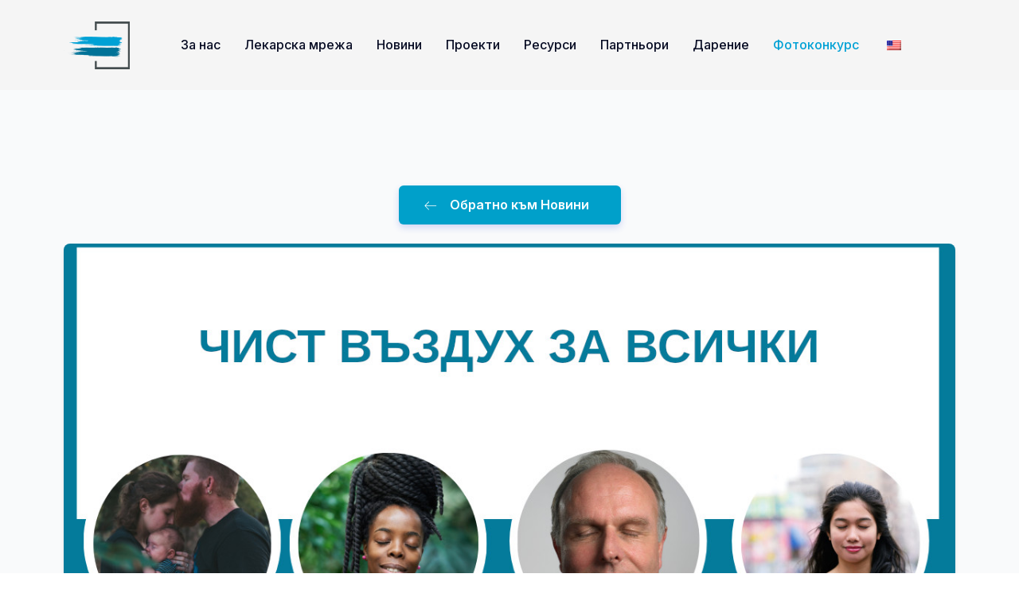

--- FILE ---
content_type: text/html; charset=UTF-8
request_url: https://air4health.eu/zasthitete-nasheto-zdrave-chist-vazduh-sega/
body_size: 18988
content:
<!DOCTYPE html>
<html dir="ltr" lang="bg-BG"
	prefix="og: https://ogp.me/ns#"  >
<head>
<meta charset="UTF-8">
<meta name="viewport" content="width=device-width, initial-scale=1.0">
<!-- WP_HEAD() START -->
<title>Защитете нашето здраве. Подкрепете петицията! - Сдружение Въздух за Здраве</title>
<link rel="preload" as="style" href="https://fonts.googleapis.com/css?family=Inter:100,200,300,400,500,600,700,800,900|Inter:100,200,300,400,500,600,700,800,900" >
<link rel="stylesheet" href="https://fonts.googleapis.com/css?family=Inter:100,200,300,400,500,600,700,800,900|Inter:100,200,300,400,500,600,700,800,900">

		<!-- All in One SEO 4.3.8 - aioseo.com -->
		<meta name="description" content="Вдишайте… Издишайте… Колко често мислите за качеството на въздуха, който дишате? Последните научни изследвания в тази връзка ясно сочат, че качеството на въздуха е нещо, за което всички трябва да се замисляме много по-често. Доказано е, че мърсният въздух причинява астма, онкологични и хронични заболявания и има особено силно въздействие при децата. Налице е връзка между" />
		<meta name="robots" content="max-image-preview:large" />
		<link rel="canonical" href="https://air4health.eu/zasthitete-nasheto-zdrave-chist-vazduh-sega/" />
		<meta name="generator" content="All in One SEO (AIOSEO) 4.3.8" />
		<meta property="og:locale" content="bg_BG" />
		<meta property="og:site_name" content="Сдружение Въздух за Здраве - (c) 2017-2021 въздухът ни е грижа" />
		<meta property="og:type" content="article" />
		<meta property="og:title" content="Защитете нашето здраве. Подкрепете петицията! - Сдружение Въздух за Здраве" />
		<meta property="og:description" content="Вдишайте… Издишайте… Колко често мислите за качеството на въздуха, който дишате? Последните научни изследвания в тази връзка ясно сочат, че качеството на въздуха е нещо, за което всички трябва да се замисляме много по-често. Доказано е, че мърсният въздух причинява астма, онкологични и хронични заболявания и има особено силно въздействие при децата. Налице е връзка между" />
		<meta property="og:url" content="https://air4health.eu/zasthitete-nasheto-zdrave-chist-vazduh-sega/" />
		<meta property="article:published_time" content="2023-04-04T06:41:49+00:00" />
		<meta property="article:modified_time" content="2023-04-04T06:50:41+00:00" />
		<meta name="twitter:card" content="summary_large_image" />
		<meta name="twitter:title" content="Защитете нашето здраве. Подкрепете петицията! - Сдружение Въздух за Здраве" />
		<meta name="twitter:description" content="Вдишайте… Издишайте… Колко често мислите за качеството на въздуха, който дишате? Последните научни изследвания в тази връзка ясно сочат, че качеството на въздуха е нещо, за което всички трябва да се замисляме много по-често. Доказано е, че мърсният въздух причинява астма, онкологични и хронични заболявания и има особено силно въздействие при децата. Налице е връзка между" />
		<script type="application/ld+json" class="aioseo-schema">
			{"@context":"https:\/\/schema.org","@graph":[{"@type":"BlogPosting","@id":"https:\/\/air4health.eu\/zasthitete-nasheto-zdrave-chist-vazduh-sega\/#blogposting","name":"\u0417\u0430\u0449\u0438\u0442\u0435\u0442\u0435 \u043d\u0430\u0448\u0435\u0442\u043e \u0437\u0434\u0440\u0430\u0432\u0435. \u041f\u043e\u0434\u043a\u0440\u0435\u043f\u0435\u0442\u0435 \u043f\u0435\u0442\u0438\u0446\u0438\u044f\u0442\u0430! - \u0421\u0434\u0440\u0443\u0436\u0435\u043d\u0438\u0435 \u0412\u044a\u0437\u0434\u0443\u0445 \u0437\u0430 \u0417\u0434\u0440\u0430\u0432\u0435","headline":"\u0417\u0430\u0449\u0438\u0442\u0435\u0442\u0435 \u043d\u0430\u0448\u0435\u0442\u043e \u0437\u0434\u0440\u0430\u0432\u0435. \u041f\u043e\u0434\u043a\u0440\u0435\u043f\u0435\u0442\u0435 \u043f\u0435\u0442\u0438\u0446\u0438\u044f\u0442\u0430!","author":{"@id":"https:\/\/air4health.eu\/author\/denitsa\/#author"},"publisher":{"@id":"https:\/\/air4health.eu\/#organization"},"image":{"@type":"ImageObject","url":"https:\/\/air4health.eu\/wp-content\/uploads\/2023\/04\/clean_air_for_all_bg.jpg","width":1200,"height":630},"datePublished":"2023-04-04T06:41:49+03:00","dateModified":"2023-04-04T06:50:41+03:00","inLanguage":"bg-BG","mainEntityOfPage":{"@id":"https:\/\/air4health.eu\/zasthitete-nasheto-zdrave-chist-vazduh-sega\/#webpage"},"isPartOf":{"@id":"https:\/\/air4health.eu\/zasthitete-nasheto-zdrave-chist-vazduh-sega\/#webpage"},"articleSection":"Uncategorized @bg"},{"@type":"BreadcrumbList","@id":"https:\/\/air4health.eu\/zasthitete-nasheto-zdrave-chist-vazduh-sega\/#breadcrumblist","itemListElement":[{"@type":"ListItem","@id":"https:\/\/air4health.eu\/#listItem","position":1,"item":{"@type":"WebPage","@id":"https:\/\/air4health.eu\/","name":"\u041d\u0430\u0447\u0430\u043b\u043e","description":"(c) 2017-2021 \u0432\u044a\u0437\u0434\u0443\u0445\u044a\u0442 \u043d\u0438 \u0435 \u0433\u0440\u0438\u0436\u0430","url":"https:\/\/air4health.eu\/"},"nextItem":"https:\/\/air4health.eu\/zasthitete-nasheto-zdrave-chist-vazduh-sega\/#listItem"},{"@type":"ListItem","@id":"https:\/\/air4health.eu\/zasthitete-nasheto-zdrave-chist-vazduh-sega\/#listItem","position":2,"item":{"@type":"WebPage","@id":"https:\/\/air4health.eu\/zasthitete-nasheto-zdrave-chist-vazduh-sega\/","name":"\u0417\u0430\u0449\u0438\u0442\u0435\u0442\u0435 \u043d\u0430\u0448\u0435\u0442\u043e \u0437\u0434\u0440\u0430\u0432\u0435. \u041f\u043e\u0434\u043a\u0440\u0435\u043f\u0435\u0442\u0435 \u043f\u0435\u0442\u0438\u0446\u0438\u044f\u0442\u0430!","description":"\u0412\u0434\u0438\u0448\u0430\u0439\u0442\u0435\u2026 \u0418\u0437\u0434\u0438\u0448\u0430\u0439\u0442\u0435\u2026 \u041a\u043e\u043b\u043a\u043e \u0447\u0435\u0441\u0442\u043e \u043c\u0438\u0441\u043b\u0438\u0442\u0435 \u0437\u0430 \u043a\u0430\u0447\u0435\u0441\u0442\u0432\u043e\u0442\u043e \u043d\u0430 \u0432\u044a\u0437\u0434\u0443\u0445\u0430, \u043a\u043e\u0439\u0442\u043e \u0434\u0438\u0448\u0430\u0442\u0435? \u041f\u043e\u0441\u043b\u0435\u0434\u043d\u0438\u0442\u0435 \u043d\u0430\u0443\u0447\u043d\u0438 \u0438\u0437\u0441\u043b\u0435\u0434\u0432\u0430\u043d\u0438\u044f \u0432 \u0442\u0430\u0437\u0438 \u0432\u0440\u044a\u0437\u043a\u0430 \u044f\u0441\u043d\u043e \u0441\u043e\u0447\u0430\u0442, \u0447\u0435 \u043a\u0430\u0447\u0435\u0441\u0442\u0432\u043e\u0442\u043e \u043d\u0430 \u0432\u044a\u0437\u0434\u0443\u0445\u0430 \u0435 \u043d\u0435\u0449\u043e, \u0437\u0430 \u043a\u043e\u0435\u0442\u043e \u0432\u0441\u0438\u0447\u043a\u0438 \u0442\u0440\u044f\u0431\u0432\u0430 \u0434\u0430 \u0441\u0435 \u0437\u0430\u043c\u0438\u0441\u043b\u044f\u043c\u0435 \u043c\u043d\u043e\u0433\u043e \u043f\u043e-\u0447\u0435\u0441\u0442\u043e. \u0414\u043e\u043a\u0430\u0437\u0430\u043d\u043e \u0435, \u0447\u0435 \u043c\u044a\u0440\u0441\u043d\u0438\u044f\u0442 \u0432\u044a\u0437\u0434\u0443\u0445 \u043f\u0440\u0438\u0447\u0438\u043d\u044f\u0432\u0430 \u0430\u0441\u0442\u043c\u0430, \u043e\u043d\u043a\u043e\u043b\u043e\u0433\u0438\u0447\u043d\u0438 \u0438 \u0445\u0440\u043e\u043d\u0438\u0447\u043d\u0438 \u0437\u0430\u0431\u043e\u043b\u044f\u0432\u0430\u043d\u0438\u044f \u0438 \u0438\u043c\u0430 \u043e\u0441\u043e\u0431\u0435\u043d\u043e \u0441\u0438\u043b\u043d\u043e \u0432\u044a\u0437\u0434\u0435\u0439\u0441\u0442\u0432\u0438\u0435 \u043f\u0440\u0438 \u0434\u0435\u0446\u0430\u0442\u0430. \u041d\u0430\u043b\u0438\u0446\u0435 \u0435 \u0432\u0440\u044a\u0437\u043a\u0430 \u043c\u0435\u0436\u0434\u0443","url":"https:\/\/air4health.eu\/zasthitete-nasheto-zdrave-chist-vazduh-sega\/"},"previousItem":"https:\/\/air4health.eu\/#listItem"}]},{"@type":"Organization","@id":"https:\/\/air4health.eu\/#organization","name":"\u0421\u0434\u0440\u0443\u0436\u0435\u043d\u0438\u0435 \u0412\u044a\u0437\u0434\u0443\u0445 \u0437\u0430 \u0417\u0434\u0440\u0430\u0432\u0435","url":"https:\/\/air4health.eu\/"},{"@type":"Person","@id":"https:\/\/air4health.eu\/author\/denitsa\/#author","url":"https:\/\/air4health.eu\/author\/denitsa\/","name":"\u0414\u0435\u043d\u0438\u0446\u0430 \u0418\u0432\u0430\u043d\u043e\u0432\u0430","image":{"@type":"ImageObject","@id":"https:\/\/air4health.eu\/zasthitete-nasheto-zdrave-chist-vazduh-sega\/#authorImage","url":"https:\/\/secure.gravatar.com\/avatar\/009d4091bb1ed577da06167b06e3a2f8?s=96&d=wavatar&r=g","width":96,"height":96,"caption":"\u0414\u0435\u043d\u0438\u0446\u0430 \u0418\u0432\u0430\u043d\u043e\u0432\u0430"}},{"@type":"WebPage","@id":"https:\/\/air4health.eu\/zasthitete-nasheto-zdrave-chist-vazduh-sega\/#webpage","url":"https:\/\/air4health.eu\/zasthitete-nasheto-zdrave-chist-vazduh-sega\/","name":"\u0417\u0430\u0449\u0438\u0442\u0435\u0442\u0435 \u043d\u0430\u0448\u0435\u0442\u043e \u0437\u0434\u0440\u0430\u0432\u0435. \u041f\u043e\u0434\u043a\u0440\u0435\u043f\u0435\u0442\u0435 \u043f\u0435\u0442\u0438\u0446\u0438\u044f\u0442\u0430! - \u0421\u0434\u0440\u0443\u0436\u0435\u043d\u0438\u0435 \u0412\u044a\u0437\u0434\u0443\u0445 \u0437\u0430 \u0417\u0434\u0440\u0430\u0432\u0435","description":"\u0412\u0434\u0438\u0448\u0430\u0439\u0442\u0435\u2026 \u0418\u0437\u0434\u0438\u0448\u0430\u0439\u0442\u0435\u2026 \u041a\u043e\u043b\u043a\u043e \u0447\u0435\u0441\u0442\u043e \u043c\u0438\u0441\u043b\u0438\u0442\u0435 \u0437\u0430 \u043a\u0430\u0447\u0435\u0441\u0442\u0432\u043e\u0442\u043e \u043d\u0430 \u0432\u044a\u0437\u0434\u0443\u0445\u0430, \u043a\u043e\u0439\u0442\u043e \u0434\u0438\u0448\u0430\u0442\u0435? \u041f\u043e\u0441\u043b\u0435\u0434\u043d\u0438\u0442\u0435 \u043d\u0430\u0443\u0447\u043d\u0438 \u0438\u0437\u0441\u043b\u0435\u0434\u0432\u0430\u043d\u0438\u044f \u0432 \u0442\u0430\u0437\u0438 \u0432\u0440\u044a\u0437\u043a\u0430 \u044f\u0441\u043d\u043e \u0441\u043e\u0447\u0430\u0442, \u0447\u0435 \u043a\u0430\u0447\u0435\u0441\u0442\u0432\u043e\u0442\u043e \u043d\u0430 \u0432\u044a\u0437\u0434\u0443\u0445\u0430 \u0435 \u043d\u0435\u0449\u043e, \u0437\u0430 \u043a\u043e\u0435\u0442\u043e \u0432\u0441\u0438\u0447\u043a\u0438 \u0442\u0440\u044f\u0431\u0432\u0430 \u0434\u0430 \u0441\u0435 \u0437\u0430\u043c\u0438\u0441\u043b\u044f\u043c\u0435 \u043c\u043d\u043e\u0433\u043e \u043f\u043e-\u0447\u0435\u0441\u0442\u043e. \u0414\u043e\u043a\u0430\u0437\u0430\u043d\u043e \u0435, \u0447\u0435 \u043c\u044a\u0440\u0441\u043d\u0438\u044f\u0442 \u0432\u044a\u0437\u0434\u0443\u0445 \u043f\u0440\u0438\u0447\u0438\u043d\u044f\u0432\u0430 \u0430\u0441\u0442\u043c\u0430, \u043e\u043d\u043a\u043e\u043b\u043e\u0433\u0438\u0447\u043d\u0438 \u0438 \u0445\u0440\u043e\u043d\u0438\u0447\u043d\u0438 \u0437\u0430\u0431\u043e\u043b\u044f\u0432\u0430\u043d\u0438\u044f \u0438 \u0438\u043c\u0430 \u043e\u0441\u043e\u0431\u0435\u043d\u043e \u0441\u0438\u043b\u043d\u043e \u0432\u044a\u0437\u0434\u0435\u0439\u0441\u0442\u0432\u0438\u0435 \u043f\u0440\u0438 \u0434\u0435\u0446\u0430\u0442\u0430. \u041d\u0430\u043b\u0438\u0446\u0435 \u0435 \u0432\u0440\u044a\u0437\u043a\u0430 \u043c\u0435\u0436\u0434\u0443","inLanguage":"bg-BG","isPartOf":{"@id":"https:\/\/air4health.eu\/#website"},"breadcrumb":{"@id":"https:\/\/air4health.eu\/zasthitete-nasheto-zdrave-chist-vazduh-sega\/#breadcrumblist"},"author":{"@id":"https:\/\/air4health.eu\/author\/denitsa\/#author"},"creator":{"@id":"https:\/\/air4health.eu\/author\/denitsa\/#author"},"image":{"@type":"ImageObject","url":"https:\/\/air4health.eu\/wp-content\/uploads\/2023\/04\/clean_air_for_all_bg.jpg","@id":"https:\/\/air4health.eu\/#mainImage","width":1200,"height":630},"primaryImageOfPage":{"@id":"https:\/\/air4health.eu\/zasthitete-nasheto-zdrave-chist-vazduh-sega\/#mainImage"},"datePublished":"2023-04-04T06:41:49+03:00","dateModified":"2023-04-04T06:50:41+03:00"},{"@type":"WebSite","@id":"https:\/\/air4health.eu\/#website","url":"https:\/\/air4health.eu\/","name":"\u0421\u0434\u0440\u0443\u0436\u0435\u043d\u0438\u0435 \u0412\u044a\u0437\u0434\u0443\u0445 \u0437\u0430 \u0417\u0434\u0440\u0430\u0432\u0435","description":"(c) 2017-2021 \u0432\u044a\u0437\u0434\u0443\u0445\u044a\u0442 \u043d\u0438 \u0435 \u0433\u0440\u0438\u0436\u0430","inLanguage":"bg-BG","publisher":{"@id":"https:\/\/air4health.eu\/#organization"}}]}
		</script>
		<!-- All in One SEO -->

		<!-- This site uses the Google Analytics by MonsterInsights plugin v8.15 - Using Analytics tracking - https://www.monsterinsights.com/ -->
							<script src="//www.googletagmanager.com/gtag/js?id=G-CL82NC5VJH"  data-cfasync="false" data-wpfc-render="false" type="text/javascript" async></script>
			<script data-cfasync="false" data-wpfc-render="false" type="text/javascript">
				var mi_version = '8.15';
				var mi_track_user = true;
				var mi_no_track_reason = '';
				
								var disableStrs = [
										'ga-disable-G-CL82NC5VJH',
														];

				/* Function to detect opted out users */
				function __gtagTrackerIsOptedOut() {
					for (var index = 0; index < disableStrs.length; index++) {
						if (document.cookie.indexOf(disableStrs[index] + '=true') > -1) {
							return true;
						}
					}

					return false;
				}

				/* Disable tracking if the opt-out cookie exists. */
				if (__gtagTrackerIsOptedOut()) {
					for (var index = 0; index < disableStrs.length; index++) {
						window[disableStrs[index]] = true;
					}
				}

				/* Opt-out function */
				function __gtagTrackerOptout() {
					for (var index = 0; index < disableStrs.length; index++) {
						document.cookie = disableStrs[index] + '=true; expires=Thu, 31 Dec 2099 23:59:59 UTC; path=/';
						window[disableStrs[index]] = true;
					}
				}

				if ('undefined' === typeof gaOptout) {
					function gaOptout() {
						__gtagTrackerOptout();
					}
				}
								window.dataLayer = window.dataLayer || [];

				window.MonsterInsightsDualTracker = {
					helpers: {},
					trackers: {},
				};
				if (mi_track_user) {
					function __gtagDataLayer() {
						dataLayer.push(arguments);
					}

					function __gtagTracker(type, name, parameters) {
						if (!parameters) {
							parameters = {};
						}

						if (parameters.send_to) {
							__gtagDataLayer.apply(null, arguments);
							return;
						}

						if (type === 'event') {
														parameters.send_to = monsterinsights_frontend.v4_id;
							var hookName = name;
							if (typeof parameters['event_category'] !== 'undefined') {
								hookName = parameters['event_category'] + ':' + name;
							}

							if (typeof MonsterInsightsDualTracker.trackers[hookName] !== 'undefined') {
								MonsterInsightsDualTracker.trackers[hookName](parameters);
							} else {
								__gtagDataLayer('event', name, parameters);
							}
							
													} else {
							__gtagDataLayer.apply(null, arguments);
						}
					}

					__gtagTracker('js', new Date());
					__gtagTracker('set', {
						'developer_id.dZGIzZG': true,
											});
										__gtagTracker('config', 'G-CL82NC5VJH', {"forceSSL":"true","link_attribution":"true"} );
															window.gtag = __gtagTracker;										(function () {
						/* https://developers.google.com/analytics/devguides/collection/analyticsjs/ */
						/* ga and __gaTracker compatibility shim. */
						var noopfn = function () {
							return null;
						};
						var newtracker = function () {
							return new Tracker();
						};
						var Tracker = function () {
							return null;
						};
						var p = Tracker.prototype;
						p.get = noopfn;
						p.set = noopfn;
						p.send = function () {
							var args = Array.prototype.slice.call(arguments);
							args.unshift('send');
							__gaTracker.apply(null, args);
						};
						var __gaTracker = function () {
							var len = arguments.length;
							if (len === 0) {
								return;
							}
							var f = arguments[len - 1];
							if (typeof f !== 'object' || f === null || typeof f.hitCallback !== 'function') {
								if ('send' === arguments[0]) {
									var hitConverted, hitObject = false, action;
									if ('event' === arguments[1]) {
										if ('undefined' !== typeof arguments[3]) {
											hitObject = {
												'eventAction': arguments[3],
												'eventCategory': arguments[2],
												'eventLabel': arguments[4],
												'value': arguments[5] ? arguments[5] : 1,
											}
										}
									}
									if ('pageview' === arguments[1]) {
										if ('undefined' !== typeof arguments[2]) {
											hitObject = {
												'eventAction': 'page_view',
												'page_path': arguments[2],
											}
										}
									}
									if (typeof arguments[2] === 'object') {
										hitObject = arguments[2];
									}
									if (typeof arguments[5] === 'object') {
										Object.assign(hitObject, arguments[5]);
									}
									if ('undefined' !== typeof arguments[1].hitType) {
										hitObject = arguments[1];
										if ('pageview' === hitObject.hitType) {
											hitObject.eventAction = 'page_view';
										}
									}
									if (hitObject) {
										action = 'timing' === arguments[1].hitType ? 'timing_complete' : hitObject.eventAction;
										hitConverted = mapArgs(hitObject);
										__gtagTracker('event', action, hitConverted);
									}
								}
								return;
							}

							function mapArgs(args) {
								var arg, hit = {};
								var gaMap = {
									'eventCategory': 'event_category',
									'eventAction': 'event_action',
									'eventLabel': 'event_label',
									'eventValue': 'event_value',
									'nonInteraction': 'non_interaction',
									'timingCategory': 'event_category',
									'timingVar': 'name',
									'timingValue': 'value',
									'timingLabel': 'event_label',
									'page': 'page_path',
									'location': 'page_location',
									'title': 'page_title',
								};
								for (arg in args) {
																		if (!(!args.hasOwnProperty(arg) || !gaMap.hasOwnProperty(arg))) {
										hit[gaMap[arg]] = args[arg];
									} else {
										hit[arg] = args[arg];
									}
								}
								return hit;
							}

							try {
								f.hitCallback();
							} catch (ex) {
							}
						};
						__gaTracker.create = newtracker;
						__gaTracker.getByName = newtracker;
						__gaTracker.getAll = function () {
							return [];
						};
						__gaTracker.remove = noopfn;
						__gaTracker.loaded = true;
						window['__gaTracker'] = __gaTracker;
					})();
									} else {
										console.log("");
					(function () {
						function __gtagTracker() {
							return null;
						}

						window['__gtagTracker'] = __gtagTracker;
						window['gtag'] = __gtagTracker;
					})();
									}
			</script>
				<!-- / Google Analytics by MonsterInsights -->
		<link rel='stylesheet' id='wp-block-library-css' href='https://air4health.eu/wp-includes/css/dist/block-library/style.css?ver=2382f66625b177a04af3bf44f4d8fefd' type='text/css' media='all' />
<style id='classic-theme-styles-inline-css' type='text/css'>
/**
 * These rules are needed for backwards compatibility.
 * They should match the button element rules in the base theme.json file.
 */
.wp-block-button__link {
	color: #ffffff;
	background-color: #32373c;
	border-radius: 9999px; /* 100% causes an oval, but any explicit but really high value retains the pill shape. */

	/* This needs a low specificity so it won't override the rules from the button element if defined in theme.json. */
	box-shadow: none;
	text-decoration: none;

	/* The extra 2px are added to size solids the same as the outline versions.*/
	padding: calc(0.667em + 2px) calc(1.333em + 2px);

	font-size: 1.125em;
}

.wp-block-file__button {
	background: #32373c;
	color: #ffffff;
	text-decoration: none;
}

</style>
<style id='global-styles-inline-css' type='text/css'>
body{--wp--preset--color--black: #000000;--wp--preset--color--cyan-bluish-gray: #abb8c3;--wp--preset--color--white: #ffffff;--wp--preset--color--pale-pink: #f78da7;--wp--preset--color--vivid-red: #cf2e2e;--wp--preset--color--luminous-vivid-orange: #ff6900;--wp--preset--color--luminous-vivid-amber: #fcb900;--wp--preset--color--light-green-cyan: #7bdcb5;--wp--preset--color--vivid-green-cyan: #00d084;--wp--preset--color--pale-cyan-blue: #8ed1fc;--wp--preset--color--vivid-cyan-blue: #0693e3;--wp--preset--color--vivid-purple: #9b51e0;--wp--preset--gradient--vivid-cyan-blue-to-vivid-purple: linear-gradient(135deg,rgba(6,147,227,1) 0%,rgb(155,81,224) 100%);--wp--preset--gradient--light-green-cyan-to-vivid-green-cyan: linear-gradient(135deg,rgb(122,220,180) 0%,rgb(0,208,130) 100%);--wp--preset--gradient--luminous-vivid-amber-to-luminous-vivid-orange: linear-gradient(135deg,rgba(252,185,0,1) 0%,rgba(255,105,0,1) 100%);--wp--preset--gradient--luminous-vivid-orange-to-vivid-red: linear-gradient(135deg,rgba(255,105,0,1) 0%,rgb(207,46,46) 100%);--wp--preset--gradient--very-light-gray-to-cyan-bluish-gray: linear-gradient(135deg,rgb(238,238,238) 0%,rgb(169,184,195) 100%);--wp--preset--gradient--cool-to-warm-spectrum: linear-gradient(135deg,rgb(74,234,220) 0%,rgb(151,120,209) 20%,rgb(207,42,186) 40%,rgb(238,44,130) 60%,rgb(251,105,98) 80%,rgb(254,248,76) 100%);--wp--preset--gradient--blush-light-purple: linear-gradient(135deg,rgb(255,206,236) 0%,rgb(152,150,240) 100%);--wp--preset--gradient--blush-bordeaux: linear-gradient(135deg,rgb(254,205,165) 0%,rgb(254,45,45) 50%,rgb(107,0,62) 100%);--wp--preset--gradient--luminous-dusk: linear-gradient(135deg,rgb(255,203,112) 0%,rgb(199,81,192) 50%,rgb(65,88,208) 100%);--wp--preset--gradient--pale-ocean: linear-gradient(135deg,rgb(255,245,203) 0%,rgb(182,227,212) 50%,rgb(51,167,181) 100%);--wp--preset--gradient--electric-grass: linear-gradient(135deg,rgb(202,248,128) 0%,rgb(113,206,126) 100%);--wp--preset--gradient--midnight: linear-gradient(135deg,rgb(2,3,129) 0%,rgb(40,116,252) 100%);--wp--preset--font-size--small: 13px;--wp--preset--font-size--medium: 20px;--wp--preset--font-size--large: 36px;--wp--preset--font-size--x-large: 42px;--wp--preset--spacing--20: 0.44rem;--wp--preset--spacing--30: 0.67rem;--wp--preset--spacing--40: 1rem;--wp--preset--spacing--50: 1.5rem;--wp--preset--spacing--60: 2.25rem;--wp--preset--spacing--70: 3.38rem;--wp--preset--spacing--80: 5.06rem;--wp--preset--shadow--natural: 6px 6px 9px rgba(0, 0, 0, 0.2);--wp--preset--shadow--deep: 12px 12px 50px rgba(0, 0, 0, 0.4);--wp--preset--shadow--sharp: 6px 6px 0px rgba(0, 0, 0, 0.2);--wp--preset--shadow--outlined: 6px 6px 0px -3px rgba(255, 255, 255, 1), 6px 6px rgba(0, 0, 0, 1);--wp--preset--shadow--crisp: 6px 6px 0px rgba(0, 0, 0, 1);}:where(.is-layout-flex){gap: 0.5em;}:where(.is-layout-grid){gap: 0.5em;}body .is-layout-flex{display: flex;}body .is-layout-flex{flex-wrap: wrap;align-items: center;}body .is-layout-flex > *{margin: 0;}body .is-layout-grid{display: grid;}body .is-layout-grid > *{margin: 0;}:where(.wp-block-columns.is-layout-flex){gap: 2em;}:where(.wp-block-columns.is-layout-grid){gap: 2em;}:where(.wp-block-post-template.is-layout-flex){gap: 1.25em;}:where(.wp-block-post-template.is-layout-grid){gap: 1.25em;}.has-black-color{color: var(--wp--preset--color--black) !important;}.has-cyan-bluish-gray-color{color: var(--wp--preset--color--cyan-bluish-gray) !important;}.has-white-color{color: var(--wp--preset--color--white) !important;}.has-pale-pink-color{color: var(--wp--preset--color--pale-pink) !important;}.has-vivid-red-color{color: var(--wp--preset--color--vivid-red) !important;}.has-luminous-vivid-orange-color{color: var(--wp--preset--color--luminous-vivid-orange) !important;}.has-luminous-vivid-amber-color{color: var(--wp--preset--color--luminous-vivid-amber) !important;}.has-light-green-cyan-color{color: var(--wp--preset--color--light-green-cyan) !important;}.has-vivid-green-cyan-color{color: var(--wp--preset--color--vivid-green-cyan) !important;}.has-pale-cyan-blue-color{color: var(--wp--preset--color--pale-cyan-blue) !important;}.has-vivid-cyan-blue-color{color: var(--wp--preset--color--vivid-cyan-blue) !important;}.has-vivid-purple-color{color: var(--wp--preset--color--vivid-purple) !important;}.has-black-background-color{background-color: var(--wp--preset--color--black) !important;}.has-cyan-bluish-gray-background-color{background-color: var(--wp--preset--color--cyan-bluish-gray) !important;}.has-white-background-color{background-color: var(--wp--preset--color--white) !important;}.has-pale-pink-background-color{background-color: var(--wp--preset--color--pale-pink) !important;}.has-vivid-red-background-color{background-color: var(--wp--preset--color--vivid-red) !important;}.has-luminous-vivid-orange-background-color{background-color: var(--wp--preset--color--luminous-vivid-orange) !important;}.has-luminous-vivid-amber-background-color{background-color: var(--wp--preset--color--luminous-vivid-amber) !important;}.has-light-green-cyan-background-color{background-color: var(--wp--preset--color--light-green-cyan) !important;}.has-vivid-green-cyan-background-color{background-color: var(--wp--preset--color--vivid-green-cyan) !important;}.has-pale-cyan-blue-background-color{background-color: var(--wp--preset--color--pale-cyan-blue) !important;}.has-vivid-cyan-blue-background-color{background-color: var(--wp--preset--color--vivid-cyan-blue) !important;}.has-vivid-purple-background-color{background-color: var(--wp--preset--color--vivid-purple) !important;}.has-black-border-color{border-color: var(--wp--preset--color--black) !important;}.has-cyan-bluish-gray-border-color{border-color: var(--wp--preset--color--cyan-bluish-gray) !important;}.has-white-border-color{border-color: var(--wp--preset--color--white) !important;}.has-pale-pink-border-color{border-color: var(--wp--preset--color--pale-pink) !important;}.has-vivid-red-border-color{border-color: var(--wp--preset--color--vivid-red) !important;}.has-luminous-vivid-orange-border-color{border-color: var(--wp--preset--color--luminous-vivid-orange) !important;}.has-luminous-vivid-amber-border-color{border-color: var(--wp--preset--color--luminous-vivid-amber) !important;}.has-light-green-cyan-border-color{border-color: var(--wp--preset--color--light-green-cyan) !important;}.has-vivid-green-cyan-border-color{border-color: var(--wp--preset--color--vivid-green-cyan) !important;}.has-pale-cyan-blue-border-color{border-color: var(--wp--preset--color--pale-cyan-blue) !important;}.has-vivid-cyan-blue-border-color{border-color: var(--wp--preset--color--vivid-cyan-blue) !important;}.has-vivid-purple-border-color{border-color: var(--wp--preset--color--vivid-purple) !important;}.has-vivid-cyan-blue-to-vivid-purple-gradient-background{background: var(--wp--preset--gradient--vivid-cyan-blue-to-vivid-purple) !important;}.has-light-green-cyan-to-vivid-green-cyan-gradient-background{background: var(--wp--preset--gradient--light-green-cyan-to-vivid-green-cyan) !important;}.has-luminous-vivid-amber-to-luminous-vivid-orange-gradient-background{background: var(--wp--preset--gradient--luminous-vivid-amber-to-luminous-vivid-orange) !important;}.has-luminous-vivid-orange-to-vivid-red-gradient-background{background: var(--wp--preset--gradient--luminous-vivid-orange-to-vivid-red) !important;}.has-very-light-gray-to-cyan-bluish-gray-gradient-background{background: var(--wp--preset--gradient--very-light-gray-to-cyan-bluish-gray) !important;}.has-cool-to-warm-spectrum-gradient-background{background: var(--wp--preset--gradient--cool-to-warm-spectrum) !important;}.has-blush-light-purple-gradient-background{background: var(--wp--preset--gradient--blush-light-purple) !important;}.has-blush-bordeaux-gradient-background{background: var(--wp--preset--gradient--blush-bordeaux) !important;}.has-luminous-dusk-gradient-background{background: var(--wp--preset--gradient--luminous-dusk) !important;}.has-pale-ocean-gradient-background{background: var(--wp--preset--gradient--pale-ocean) !important;}.has-electric-grass-gradient-background{background: var(--wp--preset--gradient--electric-grass) !important;}.has-midnight-gradient-background{background: var(--wp--preset--gradient--midnight) !important;}.has-small-font-size{font-size: var(--wp--preset--font-size--small) !important;}.has-medium-font-size{font-size: var(--wp--preset--font-size--medium) !important;}.has-large-font-size{font-size: var(--wp--preset--font-size--large) !important;}.has-x-large-font-size{font-size: var(--wp--preset--font-size--x-large) !important;}
.wp-block-navigation a:where(:not(.wp-element-button)){color: inherit;}
:where(.wp-block-post-template.is-layout-flex){gap: 1.25em;}:where(.wp-block-post-template.is-layout-grid){gap: 1.25em;}
:where(.wp-block-columns.is-layout-flex){gap: 2em;}:where(.wp-block-columns.is-layout-grid){gap: 2em;}
.wp-block-pullquote{font-size: 1.5em;line-height: 1.6;}
</style>
<link rel='stylesheet' id='oxygen-css' href='https://air4health.eu/wp-content/plugins/oxygen/component-framework/oxygen.css?ver=4.8.3' type='text/css' media='all' />
<style id='oxymade-inline-css' type='text/css'>
:root {--primary-color: #2d4ddb;--dark-color: #060b23;--paragraph-color: #444444;--border-color: #dcdfe4;--placeholder-color: #edf0f9;--background-color: #f9fafb;--secondary-color: #33335c;--light-color: #ffffff;--paragraph-alt-color: #d1d5db;--border-alt-color: #47476b;--placeholder-alt-color: #faf5f0;--background-alt-color: #f5f5f5;--tertiary-color: #eb5757;--black-color: #191919;--white-color: #ffffff;--success-color: #38a169;--warning-color: #d69e2e;--error-color: #e53e3e;--success-light-color: #f0fff4;--warning-light-color: #fffff0;--error-light-color: #fff5f5;--extra-color-1: #FFFFFF;--extra-color-2: #FFFFFF;--extra-color-3: #FFFFFF;--extra-color-4: #FFFFFF;--primary-hover-color: rgba(31, 58, 183, 1);--secondary-hover-color: rgba(32, 32, 59, 1);--primary-alt-color: rgba(220, 225, 249, 1);--secondary-alt-color: rgba(228, 228, 240, 1);--primary-alt-hover-color: rgba(176, 187, 241, 1);--secondary-alt-hover-color: rgba(195, 195, 222, 1);--primary-rgb-vals: 45, 77, 219;--secondary-rgb-vals: 51, 51, 92;--transparent-color: transparent;--dark-rgb-vals: 6, 11, 35;--paragraph-rgb-vals: 68, 68, 68;--tertiary-rgb-vals: 235, 87, 87;--black-rgb-vals: 25, 25, 25;--success-rgb-vals: 56, 161, 105;--warning-rgb-vals: 214, 158, 46;--error-rgb-vals: 229, 62, 62;--extra-color-1-rgb-vals: , , ;--extra-color-2-rgb-vals: , , ;--extra-color-3-rgb-vals: , , ;--extra-color-4-rgb-vals: , , ;}
html { font-size: 62.5%; } body { font-size: 1.6rem; }
</style>
<style id='wpgb-head-inline-css' type='text/css'>
.wp-grid-builder:not(.wpgb-template),.wpgb-facet{opacity:0.01}.wpgb-facet fieldset{margin:0;padding:0;border:none;outline:none;box-shadow:none}.wpgb-facet fieldset:last-child{margin-bottom:40px;}.wpgb-facet fieldset legend.wpgb-sr-only{height:1px;width:1px}
</style>
<link rel='stylesheet' id='trp-language-switcher-style-css' href='https://air4health.eu/wp-content/plugins/translatepress-multilingual/assets/css/trp-language-switcher.css?ver=2.8.3' type='text/css' media='all' />
<script type="text/javascript" src="https://air4health.eu/wp-includes/js/jquery/jquery.js?ver=3.7.1" id="jquery-core-js"></script>
<script type="text/javascript" src="https://air4health.eu/wp-content/plugins/google-analytics-for-wordpress/assets/js/frontend-gtag.js?ver=1769764113" id="monsterinsights-frontend-script-js"></script>
<script data-cfasync="false" data-wpfc-render="false" type="text/javascript" id='monsterinsights-frontend-script-js-extra'>/* <![CDATA[ */
var monsterinsights_frontend = {"js_events_tracking":"true","download_extensions":"doc,pdf,ppt,zip,xls,docx,pptx,xlsx","inbound_paths":"[{\"path\":\"\\\/go\\\/\",\"label\":\"affiliate\"},{\"path\":\"\\\/recommend\\\/\",\"label\":\"affiliate\"}]","home_url":"https:\/\/air4health.eu","hash_tracking":"false","ua":"","v4_id":"G-CL82NC5VJH"};/* ]]> */
</script>
<link rel="https://api.w.org/" href="https://air4health.eu/wp-json/" /><link rel="alternate" type="application/json" href="https://air4health.eu/wp-json/wp/v2/posts/2739" />
<link rel='shortlink' href='https://air4health.eu/?p=2739' />
<link rel="alternate" type="application/json+oembed" href="https://air4health.eu/wp-json/oembed/1.0/embed?url=https%3A%2F%2Fair4health.eu%2Fzasthitete-nasheto-zdrave-chist-vazduh-sega%2F" />
<link rel="alternate" type="text/xml+oembed" href="https://air4health.eu/wp-json/oembed/1.0/embed?url=https%3A%2F%2Fair4health.eu%2Fzasthitete-nasheto-zdrave-chist-vazduh-sega%2F&#038;format=xml" />
		<script type="text/javascript">
				(function(c,l,a,r,i,t,y){
					c[a]=c[a]||function(){(c[a].q=c[a].q||[]).push(arguments)};t=l.createElement(r);t.async=1;
					t.src="https://www.clarity.ms/tag/"+i+"?ref=wordpress";y=l.getElementsByTagName(r)[0];y.parentNode.insertBefore(t,y);
				})(window, document, "clarity", "script", "t94v5g0o38");
		</script>
		<!-- SEO meta tags powered by SmartCrawl https://wpmudev.com/project/smartcrawl-wordpress-seo/ -->
<link rel="canonical" href="https://air4health.eu/zasthitete-nasheto-zdrave-chist-vazduh-sega/" />
<meta name="description" content="Вдишайте… Издишайте… Колко често мислите за качеството на въздуха, който дишате?  Последните научни изследвания в тази връзка ясно сочат, че качеството на въздуха е нещо, за което всички трябва да се замисляме много по-често.&nbsp;Доказано е, че мърсният въздух причинява астма, онкологични и хро ..." />
<script type="application/ld+json">{"@context":"https:\/\/schema.org","@graph":[{"@type":"Organization","@id":"https:\/\/air4health.eu\/#schema-publishing-organization","url":"https:\/\/air4health.eu","name":"\u0421\u0434\u0440\u0443\u0436\u0435\u043d\u0438\u0435 \u0412\u044a\u0437\u0434\u0443\u0445 \u0437\u0430 \u0417\u0434\u0440\u0430\u0432\u0435"},{"@type":"WebSite","@id":"https:\/\/air4health.eu\/#schema-website","url":"https:\/\/air4health.eu","name":"Association Air for Health","encoding":"UTF-8","potentialAction":{"@type":"SearchAction","target":"https:\/\/air4health.eu\/search\/{search_term_string}\/","query-input":"required name=search_term_string"}},{"@type":"Person","@id":"https:\/\/air4health.eu\/author\/denitsa\/#schema-author","name":"\u0414\u0435\u043d\u0438\u0446\u0430 \u0418\u0432\u0430\u043d\u043e\u0432\u0430","url":"https:\/\/air4health.eu\/author\/denitsa\/"},{"@type":"WebPage","@id":"https:\/\/air4health.eu\/zasthitete-nasheto-zdrave-chist-vazduh-sega\/#schema-webpage","isPartOf":{"@id":"https:\/\/air4health.eu\/#schema-website"},"publisher":{"@id":"https:\/\/air4health.eu\/#schema-publishing-organization"},"url":"https:\/\/air4health.eu\/zasthitete-nasheto-zdrave-chist-vazduh-sega\/"},{"@type":"Article","mainEntityOfPage":{"@id":"https:\/\/air4health.eu\/zasthitete-nasheto-zdrave-chist-vazduh-sega\/#schema-webpage"},"author":{"@id":"https:\/\/air4health.eu\/author\/denitsa\/#schema-author"},"publisher":{"@id":"https:\/\/air4health.eu\/#schema-publishing-organization"},"dateModified":"2023-04-04T09:50:41","datePublished":"2023-04-04T09:41:49","headline":"\u0417\u0430\u0449\u0438\u0442\u0435\u0442\u0435 \u043d\u0430\u0448\u0435\u0442\u043e \u0437\u0434\u0440\u0430\u0432\u0435. \u041f\u043e\u0434\u043a\u0440\u0435\u043f\u0435\u0442\u0435 \u043f\u0435\u0442\u0438\u0446\u0438\u044f\u0442\u0430! | \u0421\u0434\u0440\u0443\u0436\u0435\u043d\u0438\u0435 \u0412\u044a\u0437\u0434\u0443\u0445 \u0437\u0430 \u0417\u0434\u0440\u0430\u0432\u0435","description":"\u0412\u0434\u0438\u0448\u0430\u0439\u0442\u0435\u2026 \u0418\u0437\u0434\u0438\u0448\u0430\u0439\u0442\u0435\u2026 \u041a\u043e\u043b\u043a\u043e \u0447\u0435\u0441\u0442\u043e \u043c\u0438\u0441\u043b\u0438\u0442\u0435 \u0437\u0430 \u043a\u0430\u0447\u0435\u0441\u0442\u0432\u043e\u0442\u043e \u043d\u0430 \u0432\u044a\u0437\u0434\u0443\u0445\u0430, \u043a\u043e\u0439\u0442\u043e \u0434\u0438\u0448\u0430\u0442\u0435?\u00a0 \u041f\u043e\u0441\u043b\u0435\u0434\u043d\u0438\u0442\u0435 \u043d\u0430\u0443\u0447\u043d\u0438 \u0438\u0437\u0441\u043b\u0435\u0434\u0432\u0430\u043d\u0438\u044f \u0432 \u0442\u0430\u0437\u0438 \u0432\u0440\u044a\u0437\u043a\u0430 \u044f\u0441\u043d\u043e \u0441\u043e\u0447\u0430\u0442, \u0447\u0435 \u043a\u0430\u0447\u0435\u0441\u0442\u0432\u043e\u0442\u043e \u043d\u0430 \u0432\u044a\u0437\u0434\u0443\u0445\u0430 \u0435 \u043d\u0435\u0449\u043e, \u0437\u0430 \u043a\u043e\u0435\u0442\u043e \u0432\u0441\u0438\u0447\u043a\u0438 \u0442\u0440\u044f\u0431\u0432\u0430 \u0434\u0430 \u0441\u0435 \u0437\u0430\u043c\u0438\u0441\u043b\u044f\u043c\u0435 \u043c\u043d\u043e\u0433\u043e \u043f\u043e-\u0447\u0435\u0441\u0442\u043e.&nbsp;\u0414\u043e\u043a\u0430\u0437\u0430\u043d\u043e \u0435, \u0447\u0435 \u043c\u044a\u0440\u0441\u043d\u0438\u044f\u0442 \u0432\u044a\u0437\u0434\u0443\u0445 \u043f\u0440\u0438\u0447\u0438\u043d\u044f\u0432\u0430 \u0430\u0441\u0442\u043c\u0430, \u043e\u043d\u043a\u043e\u043b\u043e\u0433\u0438\u0447\u043d\u0438 \u0438 \u0445\u0440\u043e ...","name":"\u0417\u0430\u0449\u0438\u0442\u0435\u0442\u0435 \u043d\u0430\u0448\u0435\u0442\u043e \u0437\u0434\u0440\u0430\u0432\u0435. \u041f\u043e\u0434\u043a\u0440\u0435\u043f\u0435\u0442\u0435 \u043f\u0435\u0442\u0438\u0446\u0438\u044f\u0442\u0430!","image":{"@type":"ImageObject","@id":"https:\/\/air4health.eu\/zasthitete-nasheto-zdrave-chist-vazduh-sega\/#schema-article-image","url":"https:\/\/air4health.eu\/wp-content\/uploads\/2023\/04\/clean_air_for_all_bg.jpg","height":630,"width":1200},"thumbnailUrl":"https:\/\/air4health.eu\/wp-content\/uploads\/2023\/04\/clean_air_for_all_bg.jpg"}]}</script>
<meta property="og:type" content="article" />
<meta property="og:url" content="https://air4health.eu/zasthitete-nasheto-zdrave-chist-vazduh-sega/" />
<meta property="og:title" content="Защитете нашето здраве. Подкрепете петицията! | Сдружение Въздух за Здраве" />
<meta property="og:description" content="Вдишайте… Издишайте… Колко често мислите за качеството на въздуха, който дишате?  Последните научни изследвания в тази връзка ясно сочат, че качеството на въздуха е нещо, за което всички трябва да се замисляме много по-често.&nbsp;Доказано е, че мърсният въздух причинява астма, онкологични и хро ..." />
<meta property="og:image" content="https://air4health.eu/wp-content/uploads/2023/04/clean_air_for_all_bg.jpg" />
<meta property="og:image:width" content="1200" />
<meta property="og:image:height" content="630" />
<meta property="article:published_time" content="2023-04-04T09:41:49" />
<meta property="article:author" content="Деница Иванова" />
<meta name="twitter:card" content="summary_large_image" />
<meta name="twitter:title" content="Защитете нашето здраве. Подкрепете петицията! | Сдружение Въздух за Здраве" />
<meta name="twitter:description" content="Вдишайте… Издишайте… Колко често мислите за качеството на въздуха, който дишате?  Последните научни изследвания в тази връзка ясно сочат, че качеството на въздуха е нещо, за което всички трябва да се замисляме много по-често.&nbsp;Доказано е, че мърсният въздух причинява астма, онкологични и хро ..." />
<meta name="twitter:image" content="https://air4health.eu/wp-content/uploads/2023/04/clean_air_for_all_bg.jpg" />
<!-- /SEO -->
<noscript><style>.wp-grid-builder .wpgb-card.wpgb-card-hidden .wpgb-card-wrapper{opacity:1!important;visibility:visible!important;transform:none!important}.wpgb-facet {opacity:1!important;pointer-events:auto!important}.wpgb-facet *:not(.wpgb-pagination-facet){display:none}</style></noscript><link rel="alternate" hreflang="bg-BG" href="https://air4health.eu/zasthitete-nasheto-zdrave-chist-vazduh-sega/"/>
<link rel="alternate" hreflang="en-US" href="https://air4health.eu/en/zasthitete-nasheto-zdrave-chist-vazduh-sega/"/>
<link rel="alternate" hreflang="bg" href="https://air4health.eu/zasthitete-nasheto-zdrave-chist-vazduh-sega/"/>
<link rel="alternate" hreflang="en" href="https://air4health.eu/en/zasthitete-nasheto-zdrave-chist-vazduh-sega/"/>

		<script>
		(function(h,o,t,j,a,r){
			h.hj=h.hj||function(){(h.hj.q=h.hj.q||[]).push(arguments)};
			h._hjSettings={hjid:2635790,hjsv:5};
			a=o.getElementsByTagName('head')[0];
			r=o.createElement('script');r.async=1;
			r.src=t+h._hjSettings.hjid+j+h._hjSettings.hjsv;
			a.appendChild(r);
		})(window,document,'//static.hotjar.com/c/hotjar-','.js?sv=');
		</script>
		<style>.oxygen-oxy-ou_countdown-oucd_timezone .select2-container--default .select2-selection--single .select2-selection__rendered{color: #fff!important;}</style><link rel="icon" href="https://air4health.eu/wp-content/uploads/2017/10/cropped-Chist_vuzduh_logo-03-100x100.jpg" sizes="32x32" />
<link rel="icon" href="https://air4health.eu/wp-content/uploads/2017/10/cropped-Chist_vuzduh_logo-03.jpg" sizes="192x192" />
<link rel="apple-touch-icon" href="https://air4health.eu/wp-content/uploads/2017/10/cropped-Chist_vuzduh_logo-03.jpg" />
<meta name="msapplication-TileImage" content="https://air4health.eu/wp-content/uploads/2017/10/cropped-Chist_vuzduh_logo-03.jpg" />
<link rel='stylesheet' id='oxygen-cache-1894-css' href='//air4health.eu/wp-content/uploads/oxygen/css/1894.css?cache=1760511422&#038;ver=2382f66625b177a04af3bf44f4d8fefd' type='text/css' media='all' />
<link rel='stylesheet' id='oxygen-cache-1976-css' href='//air4health.eu/wp-content/uploads/oxygen/css/1976.css?cache=1653572986&#038;ver=2382f66625b177a04af3bf44f4d8fefd' type='text/css' media='all' />
<link rel='stylesheet' id='oxygen-universal-styles-css' href='//air4health.eu/wp-content/uploads/oxygen/css/universal.css?cache=1769508899&#038;ver=2382f66625b177a04af3bf44f4d8fefd' type='text/css' media='all' />
<script data-dont-merge="">(function(){function iv(a){if(a.nodeName=='SOURCE'){a = a.nextSibling;}if(typeof a !== 'object' || a === null || typeof a.getBoundingClientRect!=='function'){return false}var b=a.getBoundingClientRect();return((a.innerHeight||a.clientHeight)>0&&b.bottom+50>=0&&b.right+50>=0&&b.top-50<=(window.innerHeight||document.documentElement.clientHeight)&&b.left-50<=(window.innerWidth||document.documentElement.clientWidth))}function ll(){var a=document.querySelectorAll('[data-swift-image-lazyload]');for(var i in a){if(iv(a[i])){a[i].onload=function(){window.dispatchEvent(new Event('resize'));};try{if(a[i].nodeName == 'IMG'){a[i].setAttribute('src',(typeof a[i].dataset.src != 'undefined' ? a[i].dataset.src : a[i].src))};a[i].setAttribute('srcset',(typeof a[i].dataset.srcset !== 'undefined' ? a[i].dataset.srcset : ''));a[i].setAttribute('sizes',(typeof a[i].dataset.sizes !== 'undefined' ? a[i].dataset.sizes : ''));a[i].setAttribute('style',(typeof a[i].dataset.style !== 'undefined' ? a[i].dataset.style : ''));a[i].removeAttribute('data-swift-image-lazyload')}catch(e){}}}requestAnimationFrame(ll)}requestAnimationFrame(ll)})();</script><style id="wpforms-css-vars-root">
				:root {
					--wpforms-field-border-radius: 3px;
--wpforms-field-background-color: #ffffff;
--wpforms-field-border-color: rgba( 0, 0, 0, 0.25 );
--wpforms-field-text-color: rgba( 0, 0, 0, 0.7 );
--wpforms-label-color: rgba( 0, 0, 0, 0.85 );
--wpforms-label-sublabel-color: rgba( 0, 0, 0, 0.55 );
--wpforms-label-error-color: #d63637;
--wpforms-button-border-radius: 3px;
--wpforms-button-background-color: #066aab;
--wpforms-button-text-color: #ffffff;
--wpforms-field-size-input-height: 43px;
--wpforms-field-size-input-spacing: 15px;
--wpforms-field-size-font-size: 16px;
--wpforms-field-size-line-height: 19px;
--wpforms-field-size-padding-h: 14px;
--wpforms-field-size-checkbox-size: 16px;
--wpforms-field-size-sublabel-spacing: 5px;
--wpforms-field-size-icon-size: 1;
--wpforms-label-size-font-size: 16px;
--wpforms-label-size-line-height: 19px;
--wpforms-label-size-sublabel-font-size: 14px;
--wpforms-label-size-sublabel-line-height: 17px;
--wpforms-button-size-font-size: 17px;
--wpforms-button-size-height: 41px;
--wpforms-button-size-padding-h: 15px;
--wpforms-button-size-margin-top: 10px;

				}
			</style><!-- END OF WP_HEAD() -->
</head>
<body class="post-template-default single single-post postid-2739 single-format-standard wp-custom-logo  wp-embed-responsive oxygen-body translatepress-bg_BG" >




						<header id="_header-182-1894" class="oxy-header-wrapper oxy-overlay-header oxy-header w-full bg-alt py-6" ><div id="_header_row-183-1894" class="oxy-header-row" ><div class="oxy-header-container"><div id="_header_left-184-1894" class="oxy-header-left" ><a id="link-185-1894" class="ct-link " href="/" target="_self"  ><img  id="image-186-1894" alt="" src="https://air4health.eu/wp-content/uploads/2022/03/air4health-logo-origin.png" class="ct-image"/></a></div><div id="_header_center-187-1894" class="oxy-header-center" ></div><div id="_header_right-188-1894" class="oxy-header-right" >
		<div id="-pro-menu-189-1894" class="oxy-pro-menu mr-12 font-medium sm-mr-0 " ><div class="oxy-pro-menu-mobile-open-icon " data-off-canvas-alignment=""><svg id="-pro-menu-189-1894-open-icon"><use xlink:href="#Lineariconsicon-menu"></use></svg></div>

                
        <div class="oxy-pro-menu-container  oxy-pro-menu-dropdown-links-visible-on-mobile oxy-pro-menu-dropdown-links-toggle oxy-pro-menu-show-dropdown" data-aos-duration="400" 

             data-oxy-pro-menu-dropdown-animation="fade"
             data-oxy-pro-menu-dropdown-animation-duration="0.4"
             data-entire-parent-toggles-dropdown="true"

             
                          data-oxy-pro-menu-dropdown-animation-duration="0.4"
             
                          data-oxy-pro-menu-dropdown-links-on-mobile="toggle">
             
            <div class="menu-menyu-container"><ul id="menu-menyu" class="oxy-pro-menu-list"><li id="menu-item-1935" class="menu-item menu-item-type-post_type menu-item-object-page menu-item-1935"><a href="https://air4health.eu/za-nas/">За нас</a></li>
<li id="menu-item-1916" class="menu-item menu-item-type-post_type menu-item-object-page menu-item-1916"><a href="https://air4health.eu/lekari/">Лекарска мрежа</a></li>
<li id="menu-item-2670" class="menu-item menu-item-type-post_type menu-item-object-page current_page_parent menu-item-2670"><a href="https://air4health.eu/novini/">Новини</a></li>
<li id="menu-item-1917" class="menu-item menu-item-type-post_type menu-item-object-page menu-item-1917"><a href="https://air4health.eu/proekti/">Проекти</a></li>
<li id="menu-item-3112" class="menu-item menu-item-type-post_type menu-item-object-page menu-item-3112"><a href="https://air4health.eu/resursi/">Ресурси</a></li>
<li id="menu-item-1920" class="menu-item menu-item-type-post_type menu-item-object-page menu-item-1920"><a href="https://air4health.eu/partniori/">Партньори</a></li>
<li id="menu-item-3390" class="menu-item menu-item-type-post_type menu-item-object-page menu-item-3390"><a href="https://air4health.eu/darenie/">Дарение</a></li>
<li id="menu-item-3579" class="menu-item menu-item-type-post_type menu-item-object-page menu-item-3579"><a href="https://air4health.eu/fotokonkurs/"><span style=color:#00A1D5>Фотоконкурс</span></a></li>
<li id="menu-item-2279" class="trp-language-switcher-container menu-item menu-item-type-post_type menu-item-object-language_switcher menu-item-2279"><a href="https://air4health.eu/en/zasthitete-nasheto-zdrave-chist-vazduh-sega/"><span data-no-translation><img class="trp-flag-image" src="https://air4health.eu/wp-content/plugins/translatepress-multilingual/assets/images/flags/en_US.png" width="18" height="12" alt="en_US" title="English"></span></a></li>
</ul></div>
            <div class="oxy-pro-menu-mobile-close-icon"><svg id="svg--pro-menu-189-1894"><use xlink:href="#Lineariconsicon-cross"></use></svg></div>

        </div>

        </div>

		<script type="text/javascript">
			jQuery('#-pro-menu-189-1894 .oxy-pro-menu-show-dropdown .menu-item-has-children > a', 'body').each(function(){
                jQuery(this).append('<div class="oxy-pro-menu-dropdown-icon-click-area"><svg class="oxy-pro-menu-dropdown-icon"><use xlink:href="#FontAwesomeicon-angle-down"></use></svg></div>');
            });
            jQuery('#-pro-menu-189-1894 .oxy-pro-menu-show-dropdown .menu-item:not(.menu-item-has-children) > a', 'body').each(function(){
                jQuery(this).append('<div class="oxy-pro-menu-dropdown-icon-click-area"></div>');
            });			</script></div></div></div></header>
		<section id="section-3-1976" class=" ct-section bg" ><div class="ct-section-inner-wrap"><a id="link-11-1976" class="ct-link btn-m btn-primary mb-6 mx-auto" href="/novini/" target="_self"  ><div id="fancy_icon-13-1976" class="ct-fancy-icon icon-sm-light mr-4" ><svg id="svg-fancy_icon-13-1976"><use xlink:href="#Lineariconsicon-arrow-left"></use></svg></div><div id="text_block-12-1976" class="ct-text-block mr-2" >Обратно към Новини<br></div></a><div id="div_block-4-1976" class="ct-div-block w-full" ><img  id="image-5-1976" alt="" src="https://air4health.eu/wp-content/uploads/2023/04/clean_air_for_all_bg.jpg" class="ct-image h-full w-full object-cover rounded-lg shadow-md mb-6"/><h2 id="headline-6-1976" class="ct-headline mb-2 h2 color-dark"><span id="span-7-1976" class="ct-span" >Защитете нашето здраве. Подкрепете петицията!</span></h2><div id="text_block-8-1976" class="ct-text-block" ><span id="span-9-1976" class="ct-span oxy-stock-content-styles" >
<p><strong>Вдишайте… Издишайте…</strong><strong></strong></p>



<p>Колко често мислите за качеството на въздуха, който дишате? </p>



<p><strong>Последните научни изследвания в тази връзка ясно сочат, че качеството на въздуха е нещо, за което всички трябва да се замисляме много по-често.&nbsp;</strong><strong>Доказано е, че </strong>мърсният въздух причинява астма, онкологични и хронични заболявания и има особено силно въздействие &nbsp;при децата. Налице е връзка между замърсеността и сърдечните и белодробните заболявания, затлъстяването и болестта на Алцхаймер. Учените откриват, че изгорелите газове от автомобилите са фактор за развитие на рак на белите дробове при непушачи. Замърсяването на въздуха влияе на здравето ни дори при много ниски концентрации – вероятно няма безопасно ниво на замърсяване. То е „невидим“ убиец, който причинява стотици хиляди смъртни случаи в Европа всяка година. </p>



<p>Европейската комисия предложи&nbsp;<strong>нови пределни стойности за качеството на въздуха в Европа.</strong></p>



<p><strong>Тези предложени ограничения </strong><strong>обаче не отговарят на научнообоснованите препоръки на Световната здравна организация (СЗО) и не са насочени към спешността да се предприемат действия.&nbsp;</strong>97% от хората, живеещи в европейските градове, дишат вреден за здравето въздух. </p>



<p>Всичко това все още не е влезло в сила, тъй като &nbsp;европейските депутати и &nbsp;националните правителства ще трябва да ги одобрят. Огромната обществена реакция ще им помогне да&nbsp; се борят по-ефективно за по-строги ограничения на замърсяването на въздуха.</p>



<p><strong>Въпреки сериозните &nbsp;послед</strong><strong>ици&nbsp; &nbsp;</strong><strong>от &nbsp;замърс</strong><strong>яването въздух </strong>&nbsp;лобисти на замърсяващите индустрии започват да оказват натиск върху членовете на Европейския парламент и &nbsp;правителствата да поддържат стандартите &nbsp;за замърсяване на въздуха ниски – да продължим да изграждаме повече пътища и по-малко обществен транспорт, да използваме изкопаеми горива, вместо да инвестираме във възобновяема енергия, да продължим с неустойчивите селскостопански модели, да продължим да изгаряме дървесина.</p>



<p>Да продължим да замърсяваме въздуха си на огромна цена — цената на нашето здраве.</p>



<p>Подкрепете петицията <a href="https://act.wemove.eu/campaigns/protect-our-health-clean-air-now-bulgarian">тук</a>.</p>
</span></div></div></div></section><section id="section-158-1894" class=" ct-section bg" ><div class="ct-section-inner-wrap"><div id="div_block-159-1894" class="ct-div-block grid grid-cols-3 md-grid-cols-1 w-full gap-8" ><div id="div_block-160-1894" class="ct-div-block md-vertical md-centered" >
		<span id="-copyright-year-156-22" class="oxy-copyright-year " >Air4Health © 2017 &#x02013; 2026 Всички права запазени!</span>

		<div id="div_block-162-1894" class="ct-div-block w-full horizontal md-centered" ><a id="link_text-163-1894" class="ct-link-text color-dark mr-4 font-semibold text-sm" href="/za-nas"   >За нас</a><a id="link_text-164-1894" class="ct-link-text color-dark mr-4 font-semibold text-sm" href="/proekti"   >Проекти</a><a id="link_text-165-1894" class="ct-link-text color-dark font-semibold text-sm" href="/lekari"   >Лекарска мрежа</a></div></div><div id="div_block-166-1894" class="ct-div-block items-center" ><div id="div_block-167-1894" class="ct-div-block md-w-full md-vertical md-centered" ><div id="div_block-171-1894" class="ct-div-block mb-6 md-vertical md-centered" ><div id="text_block-172-1894" class="ct-text-block mb-2 color-dark" >Email</div><a id="link_text-173-1894" class="ct-link-text color-primary" href="mailto:office@air4health.eu" target="_blank"  >office@air4health.eu</a></div><div id="div_block-174-1894" class="ct-div-block md-vertical md-centered" ><div id="text_block-175-1894" class="ct-text-block mb-2 color-dark" >Social</div><div id="div_block-176-1894" class="ct-div-block horizontal" ><a id="link_text-177-1894" class="ct-link-text mr-6 color-primary" href="https://www.youtube.com/channel/UCF1O_1gqQ_4iEfiHTADfYHQ/videos" target="_blank"  >YouTube</a><a id="link_text-178-1894" class="ct-link-text color-primary" href="https://www.facebook.com/air4healthbg/" target="_blank"  >Facebook</a></div></div></div></div><div id="div_block-179-1894" class="ct-div-block md-vertical md-centered" ><h6 id="headline-180-1894" class="ct-headline h6 color-dark mb-4">Въздух за здраве</h6><div id="text_block-181-1894" class="ct-text-block color-paragraph" >Здравно сдружение в обществена полза.<br><br>София, България.</div></div></div></div></section>	<!-- WP_FOOTER -->
<template id="tp-language" data-tp-language="bg_BG"></template><script>jQuery(document).on('click','a[href*="#"]',function(t){if(jQuery(t.target).closest('.wc-tabs').length>0){return}if(jQuery(this).is('[href="#"]')||jQuery(this).is('[href="#0"]')||jQuery(this).is('[href*="replytocom"]')){return};if(location.pathname.replace(/^\//,"")==this.pathname.replace(/^\//,"")&&location.hostname==this.hostname){var e=jQuery(this.hash);(e=e.length?e:jQuery("[name="+this.hash.slice(1)+"]")).length&&(t.preventDefault(),jQuery("html, body").animate({scrollTop:e.offset().top-0},500))}});</script><style>.ct-FontAwesomeicon-angle-down{width:0.64285714285714em}</style>
<?xml version="1.0"?><svg xmlns="http://www.w3.org/2000/svg" xmlns:xlink="http://www.w3.org/1999/xlink" aria-hidden="true" style="position: absolute; width: 0; height: 0; overflow: hidden;" version="1.1"><defs><symbol id="FontAwesomeicon-angle-down" viewBox="0 0 18 28"><title>angle-down</title><path d="M16.797 11.5c0 0.125-0.063 0.266-0.156 0.359l-7.281 7.281c-0.094 0.094-0.234 0.156-0.359 0.156s-0.266-0.063-0.359-0.156l-7.281-7.281c-0.094-0.094-0.156-0.234-0.156-0.359s0.063-0.266 0.156-0.359l0.781-0.781c0.094-0.094 0.219-0.156 0.359-0.156 0.125 0 0.266 0.063 0.359 0.156l6.141 6.141 6.141-6.141c0.094-0.094 0.234-0.156 0.359-0.156s0.266 0.063 0.359 0.156l0.781 0.781c0.094 0.094 0.156 0.234 0.156 0.359z"/></symbol></defs></svg><?xml version="1.0"?><svg xmlns="http://www.w3.org/2000/svg" xmlns:xlink="http://www.w3.org/1999/xlink" style="position: absolute; width: 0; height: 0; overflow: hidden;" version="1.1"><defs><symbol id="Lineariconsicon-cross" viewBox="0 0 20 20"><title>cross</title><path class="path1" d="M10.707 10.5l5.646-5.646c0.195-0.195 0.195-0.512 0-0.707s-0.512-0.195-0.707 0l-5.646 5.646-5.646-5.646c-0.195-0.195-0.512-0.195-0.707 0s-0.195 0.512 0 0.707l5.646 5.646-5.646 5.646c-0.195 0.195-0.195 0.512 0 0.707 0.098 0.098 0.226 0.146 0.354 0.146s0.256-0.049 0.354-0.146l5.646-5.646 5.646 5.646c0.098 0.098 0.226 0.146 0.354 0.146s0.256-0.049 0.354-0.146c0.195-0.195 0.195-0.512 0-0.707l-5.646-5.646z"/></symbol><symbol id="Lineariconsicon-menu" viewBox="0 0 20 20"><title>menu</title><path class="path1" d="M17.5 6h-15c-0.276 0-0.5-0.224-0.5-0.5s0.224-0.5 0.5-0.5h15c0.276 0 0.5 0.224 0.5 0.5s-0.224 0.5-0.5 0.5z"/><path class="path2" d="M17.5 11h-15c-0.276 0-0.5-0.224-0.5-0.5s0.224-0.5 0.5-0.5h15c0.276 0 0.5 0.224 0.5 0.5s-0.224 0.5-0.5 0.5z"/><path class="path3" d="M17.5 16h-15c-0.276 0-0.5-0.224-0.5-0.5s0.224-0.5 0.5-0.5h15c0.276 0 0.5 0.224 0.5 0.5s-0.224 0.5-0.5 0.5z"/></symbol><symbol id="Lineariconsicon-arrow-left" viewBox="0 0 20 20"><title>arrow-left</title><path class="path1" d="M0.646 10.146l6-6c0.195-0.195 0.512-0.195 0.707 0s0.195 0.512 0 0.707l-5.146 5.146h16.293c0.276 0 0.5 0.224 0.5 0.5s-0.224 0.5-0.5 0.5h-16.293l5.146 5.146c0.195 0.195 0.195 0.512 0 0.707-0.098 0.098-0.226 0.146-0.354 0.146s-0.256-0.049-0.354-0.146l-6-6c-0.195-0.195-0.195-0.512 0-0.707z"/></symbol></defs></svg>
        <script type="text/javascript">

            function oxygen_init_pro_menu() {
                jQuery('.oxy-pro-menu-container').each(function(){
                    
                    // dropdowns
                    var menu = jQuery(this),
                        animation = menu.data('oxy-pro-menu-dropdown-animation'),
                        animationDuration = menu.data('oxy-pro-menu-dropdown-animation-duration');
                    
                    jQuery('.sub-menu', menu).attr('data-aos',animation);
                    jQuery('.sub-menu', menu).attr('data-aos-duration',animationDuration*1000);

                    oxygen_offcanvas_menu_init(menu);
                    jQuery(window).resize(function(){
                        oxygen_offcanvas_menu_init(menu);
                    });

                    // let certain CSS rules know menu being initialized
                    // "10" timeout is extra just in case, "0" would be enough
                    setTimeout(function() {menu.addClass('oxy-pro-menu-init');}, 10);
                });
            }

            jQuery(document).ready(oxygen_init_pro_menu);
            document.addEventListener('oxygen-ajax-element-loaded', oxygen_init_pro_menu, false);
            
            let proMenuMouseDown = false;

            jQuery(".oxygen-body")
            .on("mousedown", '.oxy-pro-menu-show-dropdown:not(.oxy-pro-menu-open-container) .menu-item-has-children', function(e) {
                proMenuMouseDown = true;
            })

            .on("mouseup", '.oxy-pro-menu-show-dropdown:not(.oxy-pro-menu-open-container) .menu-item-has-children', function(e) {
                proMenuMouseDown = false;
            })

            .on('mouseenter focusin', '.oxy-pro-menu-show-dropdown:not(.oxy-pro-menu-open-container) .menu-item-has-children', function(e) {
                if( proMenuMouseDown ) return;
                
                var subMenu = jQuery(this).children('.sub-menu');
                subMenu.addClass('aos-animate oxy-pro-menu-dropdown-animating').removeClass('sub-menu-left');

                var duration = jQuery(this).parents('.oxy-pro-menu-container').data('oxy-pro-menu-dropdown-animation-duration');

                setTimeout(function() {subMenu.removeClass('oxy-pro-menu-dropdown-animating')}, duration*1000);

                var offset = subMenu.offset(),
                    width = subMenu.width(),
                    docWidth = jQuery(window).width();

                    if (offset.left+width > docWidth) {
                        subMenu.addClass('sub-menu-left');
                    }
            })
            
            .on('mouseleave focusout', '.oxy-pro-menu-show-dropdown .menu-item-has-children', function( e ) {
                if( jQuery(this).is(':hover') ) return;

                jQuery(this).children('.sub-menu').removeClass('aos-animate');

                var subMenu = jQuery(this).children('.sub-menu');
                //subMenu.addClass('oxy-pro-menu-dropdown-animating-out');

                var duration = jQuery(this).parents('.oxy-pro-menu-container').data('oxy-pro-menu-dropdown-animation-duration');
                setTimeout(function() {subMenu.removeClass('oxy-pro-menu-dropdown-animating-out')}, duration*1000);
            })

            // open icon click
            .on('click', '.oxy-pro-menu-mobile-open-icon', function() {    
                var menu = jQuery(this).parents('.oxy-pro-menu');
                // off canvas
                if (jQuery(this).hasClass('oxy-pro-menu-off-canvas-trigger')) {
                    oxygen_offcanvas_menu_run(menu);
                }
                // regular
                else {
                    menu.addClass('oxy-pro-menu-open');
                    jQuery(this).siblings('.oxy-pro-menu-container').addClass('oxy-pro-menu-open-container');
                    jQuery('body').addClass('oxy-nav-menu-prevent-overflow');
                    jQuery('html').addClass('oxy-nav-menu-prevent-overflow');
                    
                    oxygen_pro_menu_set_static_width(menu);
                }
                // remove animation and collapse
                jQuery('.sub-menu', menu).attr('data-aos','');
                jQuery('.oxy-pro-menu-dropdown-toggle .sub-menu', menu).slideUp(0);
            });

            function oxygen_pro_menu_set_static_width(menu) {
                var menuItemWidth = jQuery(".oxy-pro-menu-list > .menu-item", menu).width();
                jQuery(".oxy-pro-menu-open-container > div:first-child, .oxy-pro-menu-off-canvas-container > div:first-child", menu).width(menuItemWidth);
            }

            function oxygen_pro_menu_unset_static_width(menu) {
                jQuery(".oxy-pro-menu-container > div:first-child", menu).width("");
            }

            // close icon click
            jQuery('body').on('click', '.oxy-pro-menu-mobile-close-icon', function(e) {
                
                var menu = jQuery(this).parents('.oxy-pro-menu');

                menu.removeClass('oxy-pro-menu-open');
                jQuery(this).parents('.oxy-pro-menu-container').removeClass('oxy-pro-menu-open-container');
                jQuery('.oxy-nav-menu-prevent-overflow').removeClass('oxy-nav-menu-prevent-overflow');

                if (jQuery(this).parent('.oxy-pro-menu-container').hasClass('oxy-pro-menu-off-canvas-container')) {
                    oxygen_offcanvas_menu_run(menu);
                }

                oxygen_pro_menu_unset_static_width(menu);
            });

            // dropdown toggle icon click
            jQuery('body').on(
                'touchstart click', 
                '.oxy-pro-menu-dropdown-links-toggle.oxy-pro-menu-off-canvas-container .menu-item-has-children > a > .oxy-pro-menu-dropdown-icon-click-area,'+
                '.oxy-pro-menu-dropdown-links-toggle.oxy-pro-menu-open-container .menu-item-has-children > a > .oxy-pro-menu-dropdown-icon-click-area', 
                function(e) {
                    e.preventDefault();

                    // fix for iOS false triggering submenu clicks
                    jQuery('.sub-menu').css('pointer-events', 'none');
                    setTimeout( function() {
                        jQuery('.sub-menu').css('pointer-events', 'initial');
                    }, 500);

                    // workaround to stop click event from triggering after touchstart
                    if (window.oxygenProMenuIconTouched === true) {
                        window.oxygenProMenuIconTouched = false;
                        return;
                    }
                    if (e.type==='touchstart') {
                        window.oxygenProMenuIconTouched = true;
                    }
                    oxygen_pro_menu_toggle_dropdown(this);
                }
            );

            function oxygen_pro_menu_toggle_dropdown(trigger) {

                var duration = jQuery(trigger).parents('.oxy-pro-menu-container').data('oxy-pro-menu-dropdown-animation-duration');

                jQuery(trigger).closest('.menu-item-has-children').children('.sub-menu').slideToggle({
                    start: function () {
                        jQuery(this).css({
                            display: "flex"
                        })
                    },
                    duration: duration*1000
                });
            }
                    
            // fullscreen menu link click
            var selector = '.oxy-pro-menu-open .menu-item a';
            jQuery('body').on('click', selector, function(event){
                
                if (jQuery(event.target).closest('.oxy-pro-menu-dropdown-icon-click-area').length > 0) {
                    // toggle icon clicked, no need to hide the menu
                    return;
                }
                else if ((jQuery(this).attr("href") === "#" || jQuery(this).closest(".oxy-pro-menu-container").data("entire-parent-toggles-dropdown")) && 
                         jQuery(this).parent().hasClass('menu-item-has-children')) {
                    // empty href don't lead anywhere, treat it as toggle trigger
                    oxygen_pro_menu_toggle_dropdown(event.target);
                    // keep anchor links behavior as is, and prevent regular links from page reload
                    if (jQuery(this).attr("href").indexOf("#")!==0) {
                        return false;
                    }
                }

                // hide the menu and follow the anchor
                if (jQuery(this).attr("href").indexOf("#")===0) {
                    jQuery('.oxy-pro-menu-open').removeClass('oxy-pro-menu-open');
                    jQuery('.oxy-pro-menu-open-container').removeClass('oxy-pro-menu-open-container');
                    jQuery('.oxy-nav-menu-prevent-overflow').removeClass('oxy-nav-menu-prevent-overflow');
                }

            });

            // off-canvas menu link click
            var selector = '.oxy-pro-menu-off-canvas .menu-item a';
            jQuery('body').on('click', selector, function(event){
                if (jQuery(event.target).closest('.oxy-pro-menu-dropdown-icon-click-area').length > 0) {
                    // toggle icon clicked, no need to trigger it 
                    return;
                }
                else if ((jQuery(this).attr("href") === "#" || jQuery(this).closest(".oxy-pro-menu-container").data("entire-parent-toggles-dropdown")) && 
                    jQuery(this).parent().hasClass('menu-item-has-children')) {
                    // empty href don't lead anywhere, treat it as toggle trigger
                    oxygen_pro_menu_toggle_dropdown(event.target);
                    // keep anchor links behavior as is, and prevent regular links from page reload
                    if (jQuery(this).attr("href").indexOf("#")!==0) {
                        return false;
                    }
                }
            });

            // off canvas
            function oxygen_offcanvas_menu_init(menu) {

                // only init off-canvas animation if trigger icon is visible i.e. mobile menu in action
                var offCanvasActive = jQuery(menu).siblings('.oxy-pro-menu-off-canvas-trigger').css('display');
                if (offCanvasActive!=='none') {
                    var animation = menu.data('oxy-pro-menu-off-canvas-animation');
                    setTimeout(function() {menu.attr('data-aos', animation);}, 10);
                }
                else {
                    // remove AOS
                    menu.attr('data-aos', '');
                };
            }
            
            function oxygen_offcanvas_menu_run(menu) {

                var container = menu.find(".oxy-pro-menu-container");
                
                if (!container.attr('data-aos')) {
                    // initialize animation
                    setTimeout(function() {oxygen_offcanvas_menu_toggle(menu, container)}, 0);
                }
                else {
                    oxygen_offcanvas_menu_toggle(menu, container);
                }
            }

            var oxygen_offcanvas_menu_toggle_in_progress = false;

            function oxygen_offcanvas_menu_toggle(menu, container) {

                if (oxygen_offcanvas_menu_toggle_in_progress) {
                    return;
                }

                container.toggleClass('aos-animate');

                if (container.hasClass('oxy-pro-menu-off-canvas-container')) {
                    
                    oxygen_offcanvas_menu_toggle_in_progress = true;
                    
                    var animation = container.data('oxy-pro-menu-off-canvas-animation'),
                        timeout = container.data('aos-duration');

                    if (!animation){
                        timeout = 0;
                    }

                    setTimeout(function() {
                        container.removeClass('oxy-pro-menu-off-canvas-container')
                        menu.removeClass('oxy-pro-menu-off-canvas');
                        oxygen_offcanvas_menu_toggle_in_progress = false;
                    }, timeout);
                }
                else {
                    container.addClass('oxy-pro-menu-off-canvas-container');
                    menu.addClass('oxy-pro-menu-off-canvas');
                    oxygen_pro_menu_set_static_width(menu);
                }
            }
        </script>

    <link rel='stylesheet' id='oxygen-aos-css' href='https://air4health.eu/wp-content/plugins/oxygen/component-framework/vendor/aos/aos.css?ver=2382f66625b177a04af3bf44f4d8fefd' type='text/css' media='all' />
<style id='core-block-supports-inline-css' type='text/css'>
/**
 * Core styles: block-supports
 */

</style>
<script type="text/javascript" src="https://air4health.eu/wp-content/plugins/oxymade/public/js/power-toggle.js?ver=2382f66625b177a04af3bf44f4d8fefd" id="oxymade-power-toggle-js"></script>
<script type="text/javascript" src="https://air4health.eu/wp-content/plugins/oxymade/public/js/infinite-scroll.pkgd.min.js?ver=2382f66625b177a04af3bf44f4d8fefd" id="infinite-scroll-js-js"></script>
<script type="text/javascript" src="https://air4health.eu/wp-includes/js/imagesloaded.min.js?ver=5.0.0" id="imagesloaded-js"></script>
<script type="text/javascript" src="https://air4health.eu/wp-includes/js/masonry.min.js?ver=4.2.2" id="masonry-js"></script>
<script type="text/javascript" src="https://air4health.eu/wp-content/plugins/oxygen/component-framework/vendor/aos/aos.js?ver=1" id="oxygen-aos-js"></script>
<script type="text/javascript" src="https://air4health.eu/wp-content/plugins/oxyextras/includes/js/gridbuildersupport.js?ver=1.0.2" id="gridbuildersupport-js"></script>
<script type="text/javascript" id="ct-footer-js">
	  	AOS.init({
	  		  		  		  		  		  		  				  			})
		
				jQuery('body').addClass('oxygen-aos-enabled');
		
		
	</script><!-- /WP_FOOTER --> 
</body>
</html>


--- FILE ---
content_type: text/css
request_url: https://air4health.eu/wp-content/uploads/oxygen/css/1976.css?cache=1653572986&ver=2382f66625b177a04af3bf44f4d8fefd
body_size: 114
content:
@media (max-width:1168px){#section-3-1976 > .ct-section-inner-wrap{padding-top:65 ;padding-bottom:65 }}#link-11-1976{url-encoded:true;background-color:#00a0ca}#image-5-1976{height:550px}@media (max-width:1168px){#image-5-1976{height:450px}}@media (max-width:991px){#image-5-1976{height:350px}}@media (max-width:767px){#image-5-1976{height:250px}}@media (max-width:479px){#image-5-1976{height:200px}}